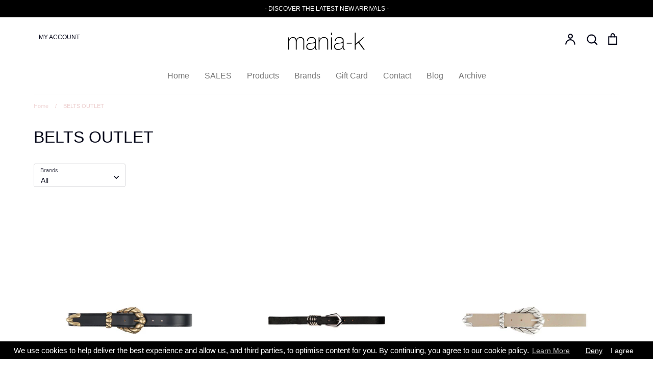

--- FILE ---
content_type: text/html; charset=utf-8
request_url: https://www.google.com/recaptcha/api2/aframe
body_size: 268
content:
<!DOCTYPE HTML><html><head><meta http-equiv="content-type" content="text/html; charset=UTF-8"></head><body><script nonce="orPEvsCW5j4RdFClbX97Hw">/** Anti-fraud and anti-abuse applications only. See google.com/recaptcha */ try{var clients={'sodar':'https://pagead2.googlesyndication.com/pagead/sodar?'};window.addEventListener("message",function(a){try{if(a.source===window.parent){var b=JSON.parse(a.data);var c=clients[b['id']];if(c){var d=document.createElement('img');d.src=c+b['params']+'&rc='+(localStorage.getItem("rc::a")?sessionStorage.getItem("rc::b"):"");window.document.body.appendChild(d);sessionStorage.setItem("rc::e",parseInt(sessionStorage.getItem("rc::e")||0)+1);localStorage.setItem("rc::h",'1769470633895');}}}catch(b){}});window.parent.postMessage("_grecaptcha_ready", "*");}catch(b){}</script></body></html>

--- FILE ---
content_type: application/javascript
request_url: https://cdn.secomapp.com/promotionpopup/cdn/allshops/mania-k-webshop/1606820037.js?shop=mania-k-webshop.myshopify.com
body_size: -58
content:
if(typeof SCAPP==="undefined"){SCAPP={version:1,activated:0,created:1593622800};}
SCAPP.popups={};
SCAPP.filter={"home":null,"cart_empty":null,"cart_nonempty":null,"cart_specific":null,"specific":null,"all":null,"open":null,"leave":null};;


--- FILE ---
content_type: text/plain
request_url: https://www.google-analytics.com/j/collect?v=1&_v=j102&a=2095794964&t=pageview&_s=1&dl=https%3A%2F%2Fmania-kwebshop.be%2Fcollections%2Fbelts-outlet&ul=en-us%40posix&dt=BELTS%20OUTLET%20%E2%80%93%20mania-k%20webshop&sr=1280x720&vp=1280x720&_u=YADAAEABAAAAACAAI~&jid=1831813515&gjid=1634863841&cid=1008847324.1769470632&tid=UA-260500415-1&_gid=1355231166.1769470632&_r=1&_slc=1&gtm=45He61n1n81M7643P8v9102638645za200zd9102638645&gcd=13l3l3l3l1l1&dma=0&tag_exp=103116026~103200004~104527907~104528501~104684208~104684211~105391252~115616986~115938465~115938468~116185181~116185182~116682876~117041588&z=1839848903
body_size: -451
content:
2,cG-7M4D4S08CT